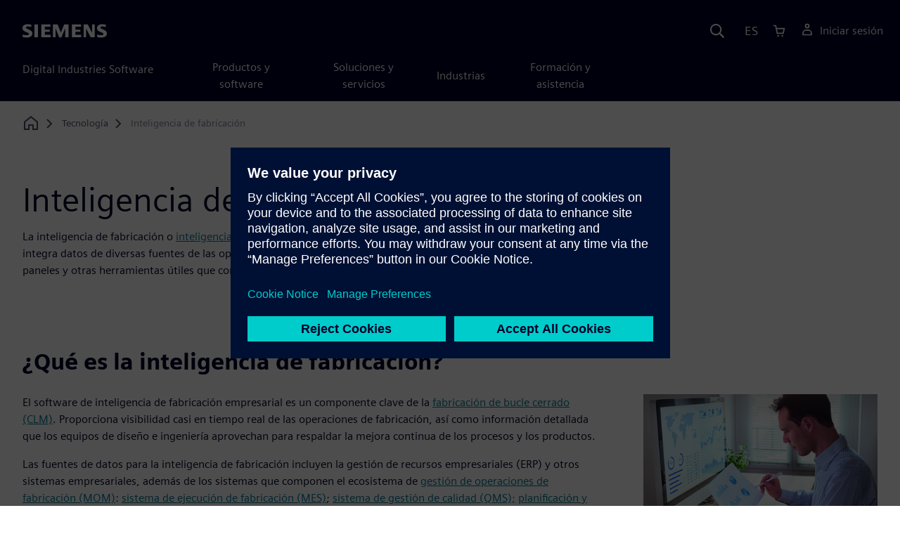

--- FILE ---
content_type: text/html
request_url: https://www.sw.siemens.com/es-ES/technology/manufacturing-intelligence/
body_size: 7651
content:
<!doctype html>
<html lang="en">
    <head>

        
        <link rel="preconnect" href="https://static.sw.cdn.siemens.com" /><link rel="dns-prefetch" href="https://static.sw.cdn.siemens.com" /><link rel="preconnect" href="https://images.sw.cdn.siemens.com/" /><link rel="dns-prefetch" href="https://images.sw.cdn.siemens.com/" /><link rel="icon" type="image/svg+xml" href="/img/favicon.svg" /><link rel="alternate icon" href="/img/favicon.ico" /><link rel="stylesheet" href="/styles.css" /><link rel="canonical" href="https://www.sw.siemens.com/en-US/technology/manufacturing-intelligence/" /><link rel="alternate" href="https://www.sw.siemens.com/en-US/technology/manufacturing-intelligence/" hreflang="en" /><link rel="alternate" href="https://www.sw.siemens.com/cs-CZ/technology/manufacturing-intelligence/" hreflang="cs" /><link rel="alternate" href="https://www.sw.siemens.com/fr-FR/technology/manufacturing-intelligence/" hreflang="fr" /><link rel="alternate" href="https://www.sw.siemens.com/de-DE/technology/manufacturing-intelligence/" hreflang="de" /><link rel="alternate" href="https://www.sw.siemens.com/it-IT/technology/manufacturing-intelligence/" hreflang="it" /><link rel="alternate" href="https://www.sw.siemens.com/ja-JP/technology/manufacturing-intelligence/" hreflang="ja" /><link rel="alternate" href="https://www.sw.siemens.com/es-ES/technology/manufacturing-intelligence/" hreflang="es" /><link rel="alternate" href="https://www.sw.siemens.com/zh-CN/technology/manufacturing-intelligence/" hreflang="zh" /><link rel="alternate" href="https://www.sw.siemens.com/ko-KR/technology/manufacturing-intelligence/" hreflang="ko" /><link rel="alternate" href="https://www.sw.siemens.com/pl-PL/technology/manufacturing-intelligence/" hreflang="pl" /><link rel="alternate" href="https://www.sw.siemens.com/zh-TW/technology/manufacturing-intelligence/" hreflang="zh" /><link rel="alternate" href="https://www.sw.siemens.com/en-US/technology/manufacturing-intelligence/" hreflang="x-default" /><meta charSet="utf-8" /><meta http-equiv="x-ua-compatible" content="ie=edge" /><meta name="viewport" content="width=device-width, initial-scale=1, shrink-to-fit=no" /><meta name="description" content="La inteligencia de fabricación aumenta la eficiencia mediante la integración de datos en tiempo real, análisis e información detallada. Además, fomenta la colaboración y la mejora continua."><meta property="og:type" content="website"><meta property="og:url" content="https://www.sw.siemens.com/es-ES/technology/manufacturing-intelligence/"><meta property="og:locale" content="es-ES"><meta property="og:title" content="Inteligencia de fabricación | Siemens Software"><meta property="og:description" content="La inteligencia de fabricación aumenta la eficiencia mediante la integración de datos en tiempo real, análisis e información detallada. Además, fomenta la colaboración y la mejora continua."><meta property="og:site_name" content="Siemens Digital Industries Software"><meta property="og:image" content="//images.ctfassets.net/17si5cpawjzf/2sM5kOQGoOtIRQNrkFBGMf/872c14c5d7e5e9edb2ec426a94bb4d8d/siemens-technology-page-manufacturing-intelligence-is639106078-og-1200x630.jpg"><meta name="twitter:card" content="summary_large_image"><meta name="twitter:site" content="Siemens Digital Industries Software"><meta name="twitter:title" content="Inteligencia de fabricación | Siemens Software"><meta name="twitter:description" content="La inteligencia de fabricación aumenta la eficiencia mediante la integración de datos en tiempo real, análisis e información detallada. Además, fomenta la colaboración y la mejora continua."><meta name="twitter:image" content="https://images.ctfassets.net/17si5cpawjzf/7IN7r5hRtj5T2muVUGvotn/ae0e3fbe44c15bab0ec49e8e41649475/siemens-technology-page-manufacturing-intelligence-is639106078-tc-1200x600.jpg"><meta name="twitter:creator" content="@sw.siemens.com"><title>Inteligencia de fabricación | Siemens Software</title>

        <link rel="preload" href="/css/disw.css" as="style" type="text/css"/>
        <link rel="preload" href="https://static.sw.cdn.siemens.com/digitalexperiences/search/1.x/searchHeaderVital.css" as="style" type="text/css"/>
        <link rel="modulepreload" href="https://static.sw.cdn.siemens.com/disw/universal-components/1.x/web/index.js">
        <link rel="preload" href="https://static.sw.cdn.siemens.com/disw/disw-utils/1.x/disw-utils.min.js" as="script" type="text/javascript"/>

        <link rel="stylesheet" type="text/css" href="/css/disw.css"/>
        <link rel='stylesheet' type="text/css" href='https://static.sw.cdn.siemens.com/digitalexperiences/search/1.x/searchHeaderVital.css'/>

        <script src="https://static.sw.cdn.siemens.com/disw/disw-utils/1.x/disw-utils.min.js"></script>
        <script>
            window
                .disw
                .init({
                    account: {
                        authEnv: 'prod'
                    },
                    locales: "en-US,cs-CZ,fr-FR,de-DE,it-IT,ja-JP,es-ES,zh-CN,ko-KR,pl-PL,zh-TW".split(","),
                    gtm: {
                        gtmId: 'GTM-NLLSC63',
                        pageId: '3WfYl5rvYbiuH6Hx97emBj'
                    },
                    country: {
                        env: 'prod'
                    },
                    cart: { 
                        env: 'prod',
                        checkout: { enabled: 'true' },
                    },
                    chat: { 
                        env: 'prod',
                        pageId: '3WfYl5rvYbiuH6Hx97emBj' 
                    },
                    localizations: {
                        env: 'prod'
                    }
                });
        </script><!-- Load the universal components module -->
        <script src="https://static.sw.cdn.siemens.com/disw/universal-components/1.x/web/index.js"></script>
        

        <script type="module">window.universalComponents.init(["disw-header-v2","disw-footer","disw-live-chat"]);</script>
        
        
<script type="application/ld+json">
    {
        "@context": "https://schema.org",
        "@type": "BreadcrumbList",
        "itemListElement": [
            
                {
                    "@type": "ListItem",
                    "position": 1,
                    "item": {
                        "name": "",
                        "@id": "/es-ES/"
                    }
                },
            
                {
                    "@type": "ListItem",
                    "position": 2,
                    "item": {
                        "name": "Tecnología",
                        "@id": "/es-ES/technology/"
                    }
                },
            
                {
                    "@type": "ListItem",
                    "position": 3,
                    "item": {
                        "name": "Inteligencia de fabricación",
                        "@id": ""
                    }
                }
            
        ]
    }
</script>
    </head>
    <body id="body" class="flex-body "><div id='visionSprite'><script>const ajax = new XMLHttpRequest();ajax.open("GET", "https://static.sw.cdn.siemens.com/icons/icons-vision.svg?v=2", true);ajax.send();ajax.onload = function(e) {const div = document.createElement("div");div.innerHTML = ajax.responseText;document.body.insertBefore(div, document.body.childNodes[0]);}</script></div>

        

        <!-- Global Header and navigation -->
        
        
    <div class='headerContainer'>
      <disw-header-v2 locales="true" account="true" cart="true" search="true" scroll="true" theme="dark" searchid="disw-header-search"></disw-header-v2>
      
      <div class="disw-header-search disw-header-search-7 disw-header-search-8 disw-header-search-10" id="disw-header-search" data-locale='es-ES'>
      </div>
    </div>
  

        <div id="react-root"></div>

        
        

            
            <div class="flex-content p-y" id="disw_content">
                
                























	
		<div class="container"><div class="disw-breadcrumb d-none d-lg-block"><ol itemscope="" itemType="https://schema.org/BreadcrumbList"><li class="home" itemProp="itemListElement" itemscope="" itemType="https://schema.org/ListItem"><a class="" itemProp="item" href="https://sw.siemens.com"><svg class="disw-icon"><use xlink:href="#icon-home"></use></svg><span itemProp="name" class="disw-visually-hidden">Home</span></a><meta itemProp="position" content="0"/></li><li class="breadcrumb-list" itemProp="itemListElement" itemscope="" itemType="https://schema.org/ListItem"><a class="" itemProp="item" href="/es-ES/technology/"><span itemProp="name">Tecnología</span></a><meta itemProp="position" content="2"/></li><li class="current breadcrumb-list" itemProp="itemListElement" itemscope="" itemType="https://schema.org/ListItem"><span itemProp="name">Inteligencia de fabricación</span><meta itemProp="position" content="3"/></li></ol></div></div>
	
	<div id="pageHeadingComponent" class="pageHeading">
		
		<div class="text-start container mt-7 page-heading"><div><div class="text-start row"><div class="col col-md-8"><h1 class="header-focus"><span>Inteligencia de fabricación</span></h1></div></div></div><div class="text-start row"><div id="children" class="col col-md-8 pgDesc"><p>La inteligencia de fabricación o <a href="https://plm.sw.siemens.com/es-ES/opcenter/enterprise-manufacturing-intelligence-capabilities/">inteligencia de fabricación empresarial (EMI)</a> es una solución de software que integra datos de diversas fuentes de las operaciones de un fabricante; a continuación, elabora informes, análisis, paneles y otras herramientas útiles que contribuyen a mejorar el rendimiento de la fabricación.</p></div></div></div>
	</div>




    
    <div class='theme-group theme-light'><div id='7MDQliMTBxFqIdbxVA92hm' class='sitesArticleContainer themed-component-wrapper'>
<style type="text/css">.columnArticleClass .two-column-article .two-column-article-content{display:flex;flex-direction:row}.columnArticleClass .two-column-article .two-column-article-content>:first-child{padding-right:32px}.columnArticleClass .two-column-article .two-column-article-content>:last-child{padding-left:32px}.columnArticleClass .two-column-article .two-layout-top-alignment>:first-child{margin:0 auto auto 0!important}.columnArticleClass .two-column-article .two-layout-top-alignment>:last-child{margin:0 auto auto 0!important}.columnArticleClass .two-column-article .two-layout-center-alignment>:first-child{margin:auto}.columnArticleClass .two-column-article .two-layout-center-alignment>:last-child{margin:auto}.columnArticleClass .two-column-article .layout-1-to-1>:first-child{flex-basis:50%}.columnArticleClass .two-column-article .layout-1-to-1>:last-child{flex-basis:50%}.columnArticleClass .two-column-article .layout-3-to-7>:first-child{flex-basis:30%}.columnArticleClass .two-column-article .layout-3-to-7>:last-child{flex-basis:70%}.columnArticleClass .two-column-article .layout-7-to-3>:first-child{flex-basis:70%}.columnArticleClass .two-column-article .layout-7-to-3>:last-child{flex-basis:30%}.columnArticleClass .two-column-article .main-column-centering>:first-child{text-align:center;margin:auto!important}.columnArticleClass .two-column-article .right-column-centering>:last-child{text-align:center;margin:auto!important}@media screen and (max-width:767px){.columnArticleClass .two-column-article .two-column-article-content{display:contents;flex-direction:column}.columnArticleClass .two-column-article .two-column-article-content>:first-child{padding-right:0;display:contents}.columnArticleClass .two-column-article .two-column-article-content>:last-child{padding-left:0}}.columnArticleClass table{border-collapse:collapse;font-size:16px;line-height:24px;letter-spacing:0;color:#000027;text-align:left;opacity:1}.columnArticleClass table p{margin:0}.columnArticleClass table th{background:var(--color-grey-lighter) 0 0 no-repeat padding-box;opacity:1;border-bottom:1px solid var(--color-black)!important;color:var(--color-blue-dark)!important;font-weight:900!important;font-size:18px!important;line-height:27px!important;letter-spacing:.19px!important;text-align:left;letter-spacing:.19px!important;vertical-align:top;padding:1rem 1rem 1rem 1rem}@media (max-width:575.98px){.columnArticleClass table th{padding-left:0;padding-right:0}}.columnArticleClass table td{vertical-align:top;padding:1rem 1rem 1rem 1rem}@media (max-width:575.98px){.columnArticleClass table td{padding-left:0;padding-right:0}}.columnArticleClass table tr:first-of-type{border-top:none!important}.columnArticleClass table tr{border-top:1px solid var(--color-grey);border-bottom:1px solid var(--color-grey)}</style>
<div class="columnArticleClass two-layout-bg-white" id="twoColumnArticleTheme"><div id="sectionHeadingForTwoColumnArticle"><div class="text-start container section-heading mb-4"><div><div class="text-start "><div class="col col-md-8"><h2 class="header-focus"><span>¿Qué es la inteligencia de fabricación?</span></h2></div></div></div></div></div><div class="text-start container multitextblock two-column-article"><div class="m-t-xl two-column-article-content layout-7-to-3 two-layout-top-alignment"><div class="p-lg-r-lg"><div><p>El software de inteligencia de fabricación empresarial es un componente clave de la <a href="https://resources.sw.siemens.com/es-ES/white-paper-closed-loop-manufacturing">fabricación de bucle cerrado (CLM)</a>. Proporciona visibilidad casi en tiempo real de las operaciones de fabricación, así como información detallada que los equipos de diseño e ingeniería aprovechan para respaldar la mejora continua de los procesos y los productos.</p><p>Las fuentes de datos para la inteligencia de fabricación incluyen la gestión de recursos empresariales (ERP) y otros sistemas empresariales, además de los sistemas que componen el ecosistema de <a href="https://plm.sw.siemens.com/es-ES/opcenter/">gestión de operaciones de fabricación (MOM)</a>: <a href="https://www.sw.siemens.com/es-ES/solutions/manufacturing-execution-system-mes/">sistema de ejecución de fabricación (MES)</a>; <a href="https://www.sw.siemens.com/es-ES/solutions/quality-management-qms/">sistema de gestión de calidad (QMS);</a> <a href="https://plm.sw.siemens.com/es-ES/opcenter/production-planning-scheduling-capabilities/">planificación y programación avanzadas (APS)</a>, y <a href="https://plm.sw.siemens.com/es-ES/opcenter/research-development-laboratory/">diseño de fórmulas y gestión de especificaciones.</a></p><p>El software de inteligencia de fabricación genera un modelo unificado y accesible de datos analíticos. Ofrece a los fabricantes la posibilidad de explorar datos contextualizados y obtener información detallada sobre las operaciones de fabricación reales en comparación con los planes de ingeniería y los diseños de los productos. Es decir, genera un gemelo digital que proporciona un punto de comparación directo con el gemelo digital planificado de producto y proceso.</p><p><b>Productos relacionados: </b><a href="https://plm.sw.siemens.com/es-ES/opcenter/manufacturing-intelligence/">Opcenter Intelligence</a></p></div></div><div><div><div class="mb-4"><img src="https://images.sw.cdn.siemens.com/siemens-disw-assets/public/1IDIWRX7O5hb73Q9VWYqhG/en-US/analyzing-reports-and-key-performance-indicators-sb-640x360.jpg?auto=format,compress&amp;w=843&amp;q=60" alt="analyzing-reports-and-key-performance-indicators-sb-640x360" height="auto" width="100%" style="display:block" loading="lazy"/></div></div></div></div></div></div></div></div><div class='theme-group theme-dark'><div id='6jA4XeStdi8cMp4b10bK9h' class='themed-component-wrapper-p gradient-petrol-wrapper'>
<style type="text/css">.three-column-tile h4{vertical-align:top}.three-column-tile .tileHeightAdjust img{height:45px}.three-column-tile .tiles-center-button{text-align:center;margin-top:2.5rem}@media only screen and (max-width:768px){.three-column-tile .tileHeightAdjust{height:auto!important}}</style>
<div class="gradient-petrol theme-dark"><div class="text-start container section-heading mb-4"><div><div class="text-start row"><div class="col col-md-8"><h2 class="header-focus"><span>Ventajas de la inteligencia de fabricación</span></h2></div></div></div><div class="text-start row"><div class="col col-md-8"><p>La inteligencia de fabricación mejora la colaboración y el intercambio de datos entre las operaciones de fabricación y los sistemas de la empresa, tanto de una sola planta como de todas las instalaciones de un fabricante. Los usuarios obtienen una perspectiva más completa de las operaciones de fabricación.</p></div></div></div><div class="container three-column-tile"><div class="row"><div class="col-12 col-lg-4 col-md-6 tileHeightAdjust mb-6  mb-lg-6 mb-xl-6  col-sm-12 "><svg class="icon icon-lg"><use xlink:href="#icon-show" fill="var(--color-aqua)"></use></svg><h4 class="strong mb-3">Visibilidad casi en tiempo real</h4><p class="mb-3 tileDescription"><p>Supervisa y analiza puntualmente las operaciones de producción, lo que permite una respuesta rápida a los problemas, optimiza el uso de los recursos y fomenta una toma de decisiones proactiva.</p></p></div><div class="col-12 col-lg-4 col-md-6 tileHeightAdjust mb-6  mb-lg-6 mb-xl-6  col-sm-12 "><svg class="icon icon-lg"><use xlink:href="#icon-optimize" fill="var(--color-aqua)"></use></svg><h4 class="strong mb-3">Identificación de tendencias de rendimiento</h4><p class="mb-3 tileDescription"><p>Discierne patrones a lo largo del tiempo, lo que facilita la toma de decisiones basada en datos, el mantenimiento predictivo y la optimización continua para mejorar la eficiencia general de la fabricación.</p></p></div><div class="col-12 col-lg-4 col-md-6 tileHeightAdjust mb-6  mb-lg-0 mb-xl-0  col-sm-12 "><svg class="icon icon-lg"><use xlink:href="#icon-information" fill="var(--color-aqua)"></use></svg><h4 class="strong mb-3">Información detallada de fabricación para la mejora continua</h4><p class="mb-3 tileDescription"><p>Obtén datos y análisis procesables para fomentar la innovación y posibilitar la adaptación y optimización de las operaciones en respuesta a los retos y las oportunidades cambiantes.</p></p></div><div class="col-12 col-lg-4 col-md-6 tileHeightAdjust mb-6  mb-lg-0 mb-xl-0  col-sm-12 "><svg class="icon icon-lg"><use xlink:href="#icon-language" fill="var(--color-aqua)"></use></svg><h4 class="strong mb-3">Acceso remoto</h4><p class="mb-3 tileDescription"><p>Accede a datos y análisis de fabricación en tiempo real desde cualquier lugar para facilitar la colaboración, la toma de decisiones y la supervisión de las operaciones, así como mejorar la flexibilidad y la eficiencia operativa generales.</p></p></div><div class="col-12 col-lg-4 col-md-6 tileHeightAdjust mb-0  mb-lg-0 mb-xl-0  col-sm-12 "><svg class="icon icon-lg"><use xlink:href="#icon-macro" fill="var(--color-aqua)"></use></svg><h4 class="strong mb-3">Mejora de los análisis</h4><p class="mb-3 tileDescription"><p>Obtén información más detallada de diversas fuentes de datos. Esto permite tomar decisiones estratégicas más precisas y fundamentadas que impulsan la eficiencia operativa y el perfeccionamiento continuo de los procesos de fabricación.</p></p></div></div></div></div></div></div><div class='theme-group theme-light'><div id='2gVG9poqewSoApVgoFNZIF' class='sitesArticleContainer themed-component-wrapper'>
<style type="text/css">.columnArticleClass .two-column-article .two-column-article-content{display:flex;flex-direction:row}.columnArticleClass .two-column-article .two-column-article-content>:first-child{padding-right:32px}.columnArticleClass .two-column-article .two-column-article-content>:last-child{padding-left:32px}.columnArticleClass .two-column-article .two-layout-top-alignment>:first-child{margin:0 auto auto 0!important}.columnArticleClass .two-column-article .two-layout-top-alignment>:last-child{margin:0 auto auto 0!important}.columnArticleClass .two-column-article .two-layout-center-alignment>:first-child{margin:auto}.columnArticleClass .two-column-article .two-layout-center-alignment>:last-child{margin:auto}.columnArticleClass .two-column-article .layout-1-to-1>:first-child{flex-basis:50%}.columnArticleClass .two-column-article .layout-1-to-1>:last-child{flex-basis:50%}.columnArticleClass .two-column-article .layout-3-to-7>:first-child{flex-basis:30%}.columnArticleClass .two-column-article .layout-3-to-7>:last-child{flex-basis:70%}.columnArticleClass .two-column-article .layout-7-to-3>:first-child{flex-basis:70%}.columnArticleClass .two-column-article .layout-7-to-3>:last-child{flex-basis:30%}.columnArticleClass .two-column-article .main-column-centering>:first-child{text-align:center;margin:auto!important}.columnArticleClass .two-column-article .right-column-centering>:last-child{text-align:center;margin:auto!important}@media screen and (max-width:767px){.columnArticleClass .two-column-article .two-column-article-content{display:contents;flex-direction:column}.columnArticleClass .two-column-article .two-column-article-content>:first-child{padding-right:0;display:contents}.columnArticleClass .two-column-article .two-column-article-content>:last-child{padding-left:0}}.columnArticleClass table{border-collapse:collapse;font-size:16px;line-height:24px;letter-spacing:0;color:#000027;text-align:left;opacity:1}.columnArticleClass table p{margin:0}.columnArticleClass table th{background:var(--color-grey-lighter) 0 0 no-repeat padding-box;opacity:1;border-bottom:1px solid var(--color-black)!important;color:var(--color-blue-dark)!important;font-weight:900!important;font-size:18px!important;line-height:27px!important;letter-spacing:.19px!important;text-align:left;letter-spacing:.19px!important;vertical-align:top;padding:1rem 1rem 1rem 1rem}@media (max-width:575.98px){.columnArticleClass table th{padding-left:0;padding-right:0}}.columnArticleClass table td{vertical-align:top;padding:1rem 1rem 1rem 1rem}@media (max-width:575.98px){.columnArticleClass table td{padding-left:0;padding-right:0}}.columnArticleClass table tr:first-of-type{border-top:none!important}.columnArticleClass table tr{border-top:1px solid var(--color-grey);border-bottom:1px solid var(--color-grey)}</style>
<div class="columnArticleClass two-layout-bg-white" id="oneColumnArticleTheme"><div id="sectionHeadingForOneColumnArticle"><div class="text-start container section-heading mb-4"><div><div class="text-start "><div class="col col-md-8"><h2 class="header-focus"><span>Funcionalidad de la inteligencia de fabricación</span></h2></div></div></div></div></div><div class="text-start container multitextblock "><div class="row justify-content-left"><div class="col col-md-8"><p><b>Configuración arquitectónica</b>: la inteligencia de fabricación empresarial se basa en una moderna arquitectura que admite niveles de visibilidad de datos y funcionalidades analíticas, flexibilidad de implementación centralizada o distribuida, así como opciones para operaciones en servidores locales o en la nube.</p><p><b>Exposición de datos</b>: la navegación de datos basada en el contexto y la apertura en la selección de herramientas de visualización facilitan que cada parte interesada recupere rápidamente la información necesaria.</p><p><b>Gestión de datos</b>: mediante la aplicación del modelo analítico de fabricación (MAM) estándar de la industria internacional ISA-95, la inteligencia de fabricación crea un almacén de datos de fabricación (MDW). El software de terceros puede conectarse al almacén de datos de fabricación y recuperar datos. El almacén de datos de fabricación también permite analizar las operaciones de producción hasta el nivel del IoT.</p><p><b>Ingeniería y configuración</b>: la inteligencia de fabricación empresarial permite preparar los datos de fabricación para los análisis y la creación de escenarios en el desarrollo, las pruebas, la garantía de calidad o las operaciones de producción.</p></div></div></div></div></div><div id='5E74b3JAjTsn9ybwjsVXEq' class='sitesProductCardsContainer themed-component-wrapper'>
<style type="text/css">.has-transition,.hover-transition{transition:all .25s ease-in-out}.hover-bg-transition{transition:background-color .15s ease-in-out}.hover-reveal-item{opacity:0;transition:all ease-in-out .15s;transform:translateY(15px)}.hover-reveal:hover .hover-reveal-item{opacity:1;transform:translateY(0)}.hover-reveal-item-bottom{transition:transform .15s ease-in-out;transform:translateY(100px)}.hover-reveal:hover .hover-reveal-item-bottom{transform:translate(0,0)}.visibility-hover .visibility-hover-hidden{opacity:0;transition:opacity .15s linear}.visibility-hover:focus .visibility-hover-hidden,.visibility-hover:focus-within .visibility-hover-hidden{opacity:1}@media (hover:hover){.visibility-hover:hover .visibility-hover-hidden{opacity:1}}@media (hover:hover){.card-hover{transition:all ease-in-out .15s}.card-hover:hover{box-shadow:0 1px 1px rgba(0,0,0,.07),0 2px 2px rgba(0,0,0,.07),0 4px 4px rgba(0,0,0,.07),0 8px 8px rgba(0,0,0,.07),0 16px 16px rgba(0,0,0,.07);cursor:pointer;transform:translateY(-6px);z-index:2}.card-hover:hover .text-description{color:#222}.card-hover-bg{position:relative}.card-hover-bg::after{content:"";position:absolute;top:0;right:0;left:0;bottom:0;transition:transform .25s;z-index:-1}.card-hover-bg:hover::after{box-shadow:0 1px 1px rgba(0,0,0,.07),0 2px 2px rgba(0,0,0,.07),0 4px 4px rgba(0,0,0,.07),0 8px 8px rgba(0,0,0,.07),0 16px 16px rgba(0,0,0,.07),0 32px 32px rgba(0,0,0,.07);transform:scale(1.1)}.card-hover-bg-white::after{background:#fff}.hover-scale{transition:transform .25s ease-in}.hover-scale:hover{transform:scale(1.2)}.hover-scale-sm:hover{transform:scale(1.1)}}@media (prefers-reduced-motion:reduce){.card-hover,.has-transition,.hover-scale,.hover-transition{transition:none}}.product-card{height:100%!important}.product-card h3{color:var(--text-color)!important}.product-card strong{color:var(--text-color)!important}.product-card .product-description{color:var(--text-color)!important}.product-card .product-family-name{margin-top:var(--spacer-sm)!important}.product-card .card-img img{flex-shrink:0;width:200%;object-fit:cover}.product-card .product-card-logo{height:45px;width:45px;position:absolute;transform:translateY(-100%)!important}.product-card .product-card-logo img{width:100%;height:100%}.product-card:hover h3{text-decoration:underline!important}.product-card-link{color:var(--text-color)!important;text-decoration:none!important}.product-card-link:hover{text-decoration:none!important}</style>
<section><div class="text-start container section-heading mb-4"><div><div class="text-start "><div class="col col-md-8"><h2 class="header-focus"><span>Productos relacionados</span></h2></div></div></div></div><div class="container"><div class="row"><div class="mb-5 product-cards col-md-4"><a class="product-card-link" href="https://plm.sw.siemens.com/es-ES/opcenter/manufacturing-intelligence/"><article class="card card-border rounded-0 card-link card-hover product-card"><div class="ratio ratio-4x3 card-img overflow-hidden rounded-0"><img src="https://images.sw.cdn.siemens.com/siemens-disw-assets/public/fRxVi6VPMPlBrJOeScdvJ/en-US/opcenter-intelligence-promo-640x480.jpg?auto=format,compress" alt="Una persona sostiene una tablet que muestra un gráfico de barras." loading="lazy"/></div><div class="card-body d-flex flex-column space-children"><div class="product-card-logo rounded-0"><img src="https://images.sw.cdn.siemens.com/siemens-disw-assets/public/2L9vRD1E9nA9YttcMmFGNR/en-US/siemens-logo-favicon.png" loading="lazy"/></div><div class="product-family-name"><strong class="resource-type">Opcenter</strong></div><h3 class="text-xl m-y-sm">Opcenter Intelligence</h3><div class="product-description">Opcenter Intelligence transforma los macrodatos en datos inteligentes, lo que ofrece visibilidad del estado real de la producción y alimenta los análisis de datos de fabricación que generan información práctica para mejorar los procesos de fabricación.</div></div></article></a></div><div class="mb-5 product-cards col-md-4"><a class="product-card-link" href="https://plm.sw.siemens.com/es-ES/opcenter/manufacturing-intelligence/intelligence-on-premises/"><article class="card card-border rounded-0 card-link card-hover product-card"><div class="ratio ratio-4x3 card-img overflow-hidden rounded-0"><img src="https://images.sw.cdn.siemens.com/siemens-disw-assets/public/11zVtJ2WSl2wlOL8LcHynp/en-US/opcenter-intelligence-onpremise-promo-640x480.jpg?auto=format,compress" alt="Gerente de fábrica utilizando Opcenter Intelligence para el análisis de datos de fabricación in situ" loading="lazy"/></div><div class="card-body d-flex flex-column space-children"><div class="product-card-logo rounded-0"><img src="https://images.sw.cdn.siemens.com/siemens-disw-assets/public/2L9vRD1E9nA9YttcMmFGNR/en-US/siemens-logo-favicon.png" loading="lazy"/></div><div class="product-family-name"><strong class="resource-type">Opcenter Intelligence</strong></div><h3 class="text-xl m-y-sm">Opcenter Intelligence On-Premises</h3><div class="product-description">Opcenter Intelligence On-Premises gestiona de forma centralizada las funcionalidades de inteligencia de fabricación empresarial. Esto te permite acceder a los datos de MES, IoT y otras fuentes dispares y transformarlos en información de fabricación.</div></div></article></a></div><div class="mb-5 product-cards col-md-4"><a class="product-card-link" href="https://plm.sw.siemens.com/es-ES/opcenter/manufacturing-intelligence/intelligence-cloud/"><article class="card card-border rounded-0 card-link card-hover product-card"><div class="ratio ratio-4x3 card-img overflow-hidden rounded-0"><img src="https://images.sw.cdn.siemens.com/siemens-disw-assets/public/6ePg5cqdp97JR4g1gUMR21/en-US/opcenter-intelligence-cloud-promo-640x480.jpg?auto=format,compress" alt="Un hombre con casco sostiene una tablet mientras una mujer, también con casco, señala la pantalla de la tablet." loading="lazy"/></div><div class="card-body d-flex flex-column space-children"><div class="product-card-logo rounded-0"><img src="https://images.sw.cdn.siemens.com/siemens-disw-assets/public/2L9vRD1E9nA9YttcMmFGNR/en-US/siemens-logo-favicon.png" loading="lazy"/></div><div class="product-family-name"><strong class="resource-type">Opcenter Intelligence</strong></div><h3 class="text-xl m-y-sm">Opcenter Intelligence Cloud</h3><div class="product-description">Opcenter Intelligence Cloud ofrece las ventajas de las funcionalidades de inteligencia de fabricación basadas en la nube. Esto te permite acceder a datos relevantes para la producción desde cualquier fuente y aplicar análisis de datos de fabricación.</div></div></article></a></div></div></div></section></div><div id='4poKduBf2HJyHa6CrU9Xad' class='sitesSingleTopicRowContainer themed-component-wrapper'>
<style type="text/css">@media (max-width:74.9rem){.single-topic-row__layout.row{--bs-gutter-x:var(--spacer-md)}}.single-topic-row__media{margin-bottom:var(--spacer-md)}@media (min-width:48rem){.single-topic-row__media{margin-bottom:0}}.single-topic-row__media img{width:100%;height:auto}@media (max-width:74.9rem){.single-topic-row__content-row.row{--bs-gutter-x:var(--spacer)}}@media (min-width:62rem){.single-topic-row__description{margin-bottom:calc(var(--spacer) * -1)}}.single-topic-row__links{list-style-type:none;padding:0;margin:0}.single-topic-row__links li{margin-bottom:var(--spacer)}.single-topic-row__links li:last-child{margin-bottom:0}.single-topic-row__links .btn{align-items:flex-start;line-height:1.4}.single-topic-row__links .btn>span{text-overflow:initial;white-space:normal;overflow-wrap:break-word;hyphens:auto}.single-topic-row-container__topic{padding:var(--spacer-lg) 0}.single-topic-row-container__topic--border{border-bottom:1px solid var(--color-blue-dark)}.theme-dark .single-topic-row-container__topic--border{border-color:var(--color-white)}</style>
<section class="single-topic-row-container bg-white theme-light"><div class="text-start container section-heading mb-4"><div><div class="text-start "><div class="col col-md-8"><h2 class="header-focus"><span>Empieza con una versión de prueba gratuita</span></h2></div></div></div></div><div class="container"><div class="single-topic-row-container__topic single-topic-row-container__topic--border"><div class="single-topic-row"><div class=""><div class="single-topic-row__layout row"><div class="col-xl-3 col-lg-4 col-md-6"><div class="single-topic-row__media"><img style="aspect-ratio:16/9" src="https://images.sw.cdn.siemens.com/siemens-disw-assets/public/1DJdjmaNJ7ow02DeC3A5uP/en-US/Opcenter_Intelligence_Cloud_trial_640x360.jpg?auto=format,compress&amp;fit=max&amp;w=720" alt="Una colección aleatoria de gráficos y diagramas." loading="lazy"/></div></div><div class="col-xl-9 col-lg-8 col-md-6"><div class="single-topic-row__content-row row"><div class="col-xl-8 col-lg-7"><h3>Opcenter Intelligence Cloud</h3></div></div><div class="single-topic-row__content-row row"><div class="col-xl-8 col-lg-7"><div class="single-topic-row__description"><p>Disfruta de visibilidad global y decisiones basadas en datos con Opcenter Intelligence Cloud, la solución SaaS analítica de Siemens. Consigue ahora tu prueba gratuita de 30 días.</p></div></div><div class="col-xl-4 col-lg-5"><ul class="single-topic-row__links"><li><a tabindex="0" class="btn de-button btn-text" href="https://trials.sw.siemens.com/es-ES/trials/opcenter-intelligence" target="_self" role="button"><svg class="me-1 icon icon-normal"><use xlink:href="#icon-arrow-right"></use></svg><span class="">Probar ahora</span></a></li></ul></div></div></div></div></div></div></div></div></section></div><div id='6gDms5belfwILQ9a2JK9FE' class='sitesThreeColTiles themed-component-wrapper'>
<style type="text/css">.three-column-tile h4{vertical-align:top}.three-column-tile .tileHeightAdjust img{height:45px}.three-column-tile .tiles-center-button{text-align:center;margin-top:2.5rem}@media only screen and (max-width:768px){.three-column-tile .tileHeightAdjust{height:auto!important}}</style>
<div class="bg-white"><div class="text-start container section-heading mb-4"><div><div class="text-start "><div class="col col-md-8"><h2 class="header-focus"><span>Más información</span></h2></div></div></div></div><div class="container three-column-tile"><div class="row"><div class="col-12 col-lg-4 col-md-6 tileHeightAdjust mb-6  mb-lg-0 mb-xl-0  col-sm-12 "><svg class="icon icon-lg"><use xlink:href="#icon-consulting-services-laptop-computer" fill="var(--color-interactive-cyan)"></use></svg><h4 class="strong mb-3">Webinar a la carta</h4><p class="mb-3 tileDescription"><p>La clave es el contexto: cómo dominar el análisis de datos de fabricación.</p></p><div class="mt-2"><a tabindex="0" class="btn de-button btn-text" href="https://webinars.sw.siemens.com/es-ES/manufacturing-data-context" target="_self" role="button"><span class="">Ver el webinar</span></a></div></div><div class="col-12 col-lg-4 col-md-6 tileHeightAdjust mb-0  mb-lg-0 mb-xl-0  col-sm-12 "><svg class="icon icon-lg"><use xlink:href="#icon-newspaper" fill="var(--color-interactive-cyan)"></use></svg><h4 class="strong mb-3">White paper</h4><p class="mb-3 tileDescription"><p>Este white paper presenta una clara estrategia para la digitalización.</p></p><div class="mt-2"><a tabindex="0" class="btn de-button btn-text" href="https://resources.sw.siemens.com/es-ES/white-paper-future-of-mom" target="_self" role="button"><span class="">Leer el white paper</span></a></div></div></div></div></div></div></div>

            
            
            
        </div>

        <div id="disw_cart"></div>
    

    
    <disw-footer slug="global-footer" theme='dark'></disw-footer>

    
    <disw-live-chat />

    
    <script src="https://static.sw.cdn.siemens.com/digitalexperiences/utility/1.x/vendor.min.js" defer></script><script type="module" src="/js/is-land.js"></script><script src="https://static.sw.cdn.siemens.com/digitalexperiences/search/1.x/searchbox.load.js" defer></script><script>
        function breadCrumbContext() {
            const breadCrumbContextInputData = {
                'page': '3WfYl5rvYbiuH6Hx97emBj',
                'site': 'disw',
                'locale': 'es-ES'
            }

            // make call to addContextToLinks for passing breadcrumb context. 
            if (typeof disw !== 'undefined' && disw.context && disw.context.addContextToLinks) {
                disw.context.addContextToLinks(breadCrumbContextInputData, 'bc');
            }
        }
        
        function domObserverCallback(mutations) {  
            mutations.forEach(function(mutation) {
                if ((mutation.type === 'childList' && mutation.addedNodes.length != 0) || (mutation.type === 'characterData')) {
                    breadCrumbContext();
                }
            });
        }
 
        const observer = new MutationObserver(domObserverCallback);

        let options = {
            childList: true,
            attributes: true,
            characterData: true,
            subtree: true,
            attributeOldValue: true,
            characterDataOldValue: true
        };

        observer.observe(document, options)

        breadCrumbContext();
  </script><script type="module" src="/siteScripts/analyticsEventBinder.js"></script></body>
</html>